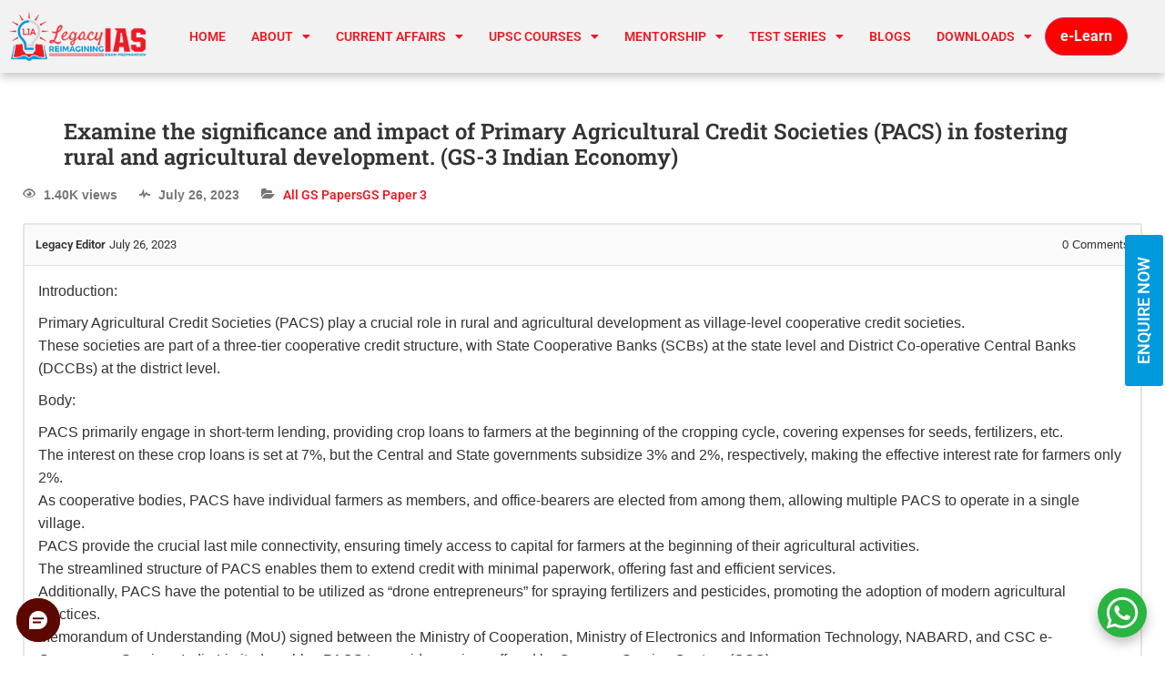

--- FILE ---
content_type: application/javascript
request_url: https://data.pendo.io/data/guide.js/2c38642a-1d45-4700-5b16-e4490072a8c9?id=31&jzb=eJyNkEtv6jAQhf-LF6zIw0kUHhJqaZsFXUDVwr3qKhriKaQ1tm_iUKor_jvj8Oqq6i5zMnN8zvefbcu6tLqaCDZk-VM2fZjl83w7fpcfkyzczSvWZVAUulG2XUkHUZSS1lSSprW1ph4GwVLbT1z6hVZbrGr0JYKo_zVQoSBxE9zQwkSM4pSHHYsKnNmoterYL4Ojv9ldp1iDUijpxwATXvQ4esgL9JJBknr9Po-9JO2BiJN-LxJvFEFL8ecaXjVSdtkGLQiwwIaXZu4TjJnTO5T4_hSR7ssfKktQqwZW7gJVvni5Nboud2x_geFcW4MzkLYhza7jcTy9-DhbPE-zV9LOzb9dUWl7XSUMR-0IgpRfojidTGFztqGkhvArO77kJYnQuIU4DEIeRGEbweEotSI58mMe-jw3lRZeqdl-fwAq2qfZ&v=2.310.1_prod-io&ct=1769743121457
body_size: 136
content:
pendo.guidesPayload({"guides":[],"normalizedUrl":"http://botweb.converse.leadsquared.com/?botId=3610\u0026channelId=9e41c71e-e1ce-4946-8813-467ad34872df\u0026tenantId=69226\u0026type=WEB","lastGuideStepSeen":{"isMultiStep":false,"state":""},"guideWidget":{"enabled":false,"hidePoweredBy":false},"guideCssUrl":"","throttling":{"count":1,"enabled":true,"interval":2,"unit":"Minute"},"autoOrdering":[],"globalJsUrl":"","segmentFlags":[],"designerEnabled":false,"features":null,"id":"31","preventCodeInjection":false});